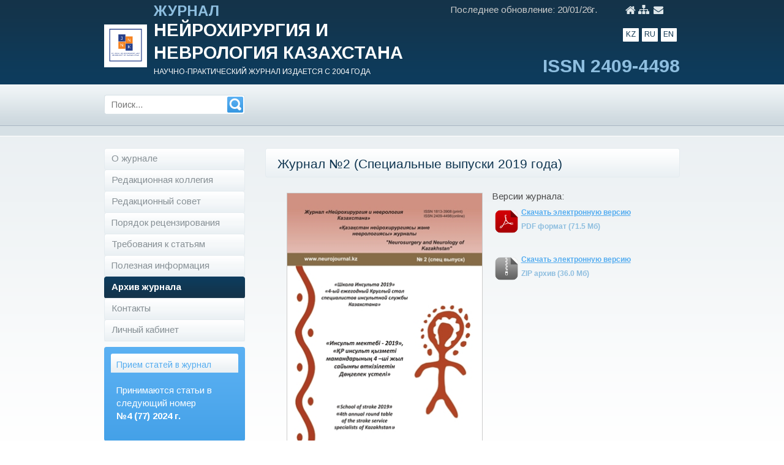

--- FILE ---
content_type: text/html; charset=UTF-8
request_url: http://neurojournal.kz/journal-archive/journal,-2-(spec),-2019.html
body_size: 7900
content:
<!DOCTYPE html>
  <head>
    <meta http-equiv="Content-Type" content="text/html; charset=UTF-8" />
    <meta name="robots" content="index, follow" />
    <meta name="keywords" content="нейрохирург, нейрохирургия, ассоциация" />
    <meta name="description" content="">
    <meta name="author" content="">
    <!-- Note there is no responsive meta tag here -->
    <base href="/" />    
    <title>Журнал "Нейрохирургия и неврология Казахстана" - Журнал №2 (Специальные выпуски 2019 года)</title>
    <meta charset="UTF-8" />
    <!-- Bootstrap core CSS -->
    <link href='http://fonts.googleapis.com/css?family=Arimo:400,700' rel='stylesheet' type='text/css'>
    <link href="/assets/templates/neurojournal/css/bootstrap.min.css" rel="stylesheet">
    <link rel="stylesheet" type="text/css" href="/assets/templates/neurojournal/css/styles.css" media="all" />
    <!-- Custom styles for this template -->
    <link href="/assets/templates/neurojournal/css/non-responsive.css" rel="stylesheet">
    <script src="/assets/templates/neurojournal/js/jquery-1.5.1.js" type="text/javascript" charset="utf-8"></script>
    <!--<script type="text/javascript" src="http://ajax.googleapis.com/ajax/libs/jquery/1.7.1/jquery.min.js"></script>-->
    <script src="http://api-maps.yandex.ru/2.0-stable/?load=package.standard&lang=ru-RU" type="text/javascript"></script>
    <script type='text/javascript'>
    ymaps.ready(init);
    function init(){
        var geocoder = new ymaps.geocode(
            // Строка с адресом, который нужно геокодировать
            'Астана, пр. Туран, 34/1',
            // требуемое количество результатов
            { results: 1 }
        );
        // После того, как поиск вернул результат, вызывается callback-функция
        geocoder.then(
                function (res) {
                    // координаты объекта
                    var coord = res.geoObjects.get(0).geometry.getCoordinates();
                    var map = new ymaps.Map('map', {
                        // Центр карты - координаты первого элемента
                        center: coord,
                        // Коэффициент масштабирования
                        zoom: 7,
                        // включаем масштабирование карты колесом
                        behaviors: ['default', 'scrollZoom'],
                        controls: ['mapTools']
                    });
                    // Добавление метки на карту
                    map.geoObjects.add(res.geoObjects.get(0));
                    // устанавливаем максимально возможный коэффициент масштабирования - 1
                    map.zoomRange.get(coord).then(function(range){
                        map.setCenter(coord, range[1] - 1)
                    });
                    // Добавление стандартного набора кнопок
                    map.controls.add('mapTools')
                        // Добавление кнопки изменения масштаба
                            .add('zoomControl')
                        // Добавление списка типов карты
                            .add('typeSelector');
                }
        );
    }
</script>
    <script type="text/javascript" charset="utf-8">
    var J = jQuery.noConflict();
    </script>
    <script src="/assets/templates/neurojournal/js/loopedslider.js" type="text/javascript" charset="utf-8"></script>
    <script type="text/javascript" charset="utf-8">
	J(function(){
		J('#loopedSlider').loopedSlider({
			autoStart: 5000,
			restart: 7500
		});		
	});
    </script>
    <!-- Just for debugging purposes. Don't actually copy this line! -->
    <!--[if lt IE 9]><script src="../../docs-assets/js/ie8-responsive-file-warning.js"></script><![endif]-->

    <!-- HTML5 shim and Respond.js IE8 support of HTML5 elements and media queries -->
    <!--[if lt IE 9]>
      <script src="https://oss.maxcdn.com/libs/html5shiv/3.7.0/html5shiv.js"></script>
      <script src="https://oss.maxcdn.com/libs/respond.js/1.3.0/respond.min.js"></script>
    <![endif]-->
  </head>

  <body>
    <div class="container">
      
    <!-- header top/ -->
      <div class="row">
	<div class="col-xs-1 block1">
	  <a href="/"><img class="logo" src="/assets/templates/neurojournal/img/logo_new.png" alt="" width="70" height="70" /></a>
	</div>
       <div class="col-xs-6 block1"><a class="hb" href="/"> 
	  <span class="hb20">ЖУРНАЛ</span><br />
	  <span class="hb25">НЕЙРОХИРУРГИЯ И<br />НЕВРОЛОГИЯ КАЗАХСТАНА</span><br />
	  <span class="hb12">НАУЧНО-ПРАКТИЧЕСКИЙ ЖУРНАЛ ИЗДАЕТСЯ С 2004 ГОДА</span>
        </a></div>
        <div class="col-xs-5 block2">
	  <div class="dateup"><p class="pp">Последнее обновление: 20/01/26г.</p>
	    <div class="ihome"><a href="/"><img src="/assets/templates/neurojournal/img/home.png" alt="" /></a></div>
	    <div class="imap"><a href="site-map.html"><img src="/assets/templates/neurojournal/img/map.png" alt="" /></a></div>
	    <div class="iemail"><a href="feedback-form.html"><img src="/assets/templates/neurojournal/img/email.png" alt="" /></a></div>
	  </div>
	  <div class="panelng">
	    <div class="lng"><a href="http://neurojournal.kz/kz/">KZ</a></div>
	    <div class="lng"><a href="http://neurojournal.kz/">RU</a></div>
	    <div class="lng"><a href="http://neurojournal.kz/en/">EN</a></div>
	  </div>
	  <div class="issn">ISSN 2409-4498</div>
	</div>
      </div>
    <!-- /header top -->
    
    <!-- header bottom/ -->
    <div class="row h">
	<div class="col-xs-3">
	    <div id="searchform">
<form id="search_mini_form" action="search.html" method="get">
<div class="form-search">
<input id="search" type="text" class="input-text" placeholder="Поиск..." name="search" id="search" value="" data-source='[  ]'  />
<input type="hidden" name="id" value="12" />
<button type="submit" title="Найти" class="button"><span><span>Найти</span></span></button>
</div>
</form>
</div>
    </div>
	<div class="col-xs-9"></div>
	</div>
    <!-- /header bottom -->
      
    <!-- content/-->
      <div class="row">
      <!-- right sidebar/-->
	  <div class="col-xs-3">
	    <div class="nav-container">
    		<ul id="nav"><li ><a href="about-the-journal.html" title="О журнале" ><span>О журнале</span></a></li>
<li ><a href="editorial.html" title="Редакционная коллегия" ><span>Редакционная коллегия</span></a></li>
<li ><a href="editorial-board.html" title="Редакционный совет" ><span>Редакционный совет</span></a></li>
<li ><a href="review-order.html" title="Порядок рецензирования" ><span>Порядок рецензирования</span></a></li>
<li ><a href="requirements-to-articles.html" title="Требования к статьям" ><span>Требования к статьям</span></a></li>
<li ><a href="how-to-write-an-article.html" title="Полезная информация" ><span>Полезная информация</span></a></li>
<li  class="active"><a href="journal-archive/" title="Архив журнала" ><span>Архив журнала</span></a></li>
<li ><a href="contacts.html" title="Контакты" ><span>Контакты</span></a></li>
<li ><a href="cabinet.html" title="Личный кабинет" ><span>Личный кабинет</span></a></li>
</ul>
	  </div>
	  
	  <div class="block-container">
	    <div class="block block-cart">
	      <div class="block-title">
		<strong><span><a href="acceptance-of-articles-for-the-magazine.html">Прием статей в журнал</a></span></strong>
	      </div>
	      <div class="block-content">
		<p class="empty">Принимаются статьи в следующий номер <br /><strong>№4 (77) 2024 г.</strong></p>
	      </div>
	    </div>
	    </div>
	    </div>
             <!-- /right sidebar-->
      
      <!-- left sidebar/-->
	<div class="col-xs-9 ">
	    <div class="content">
          <div class="page-title">
<h2><span class="hbt21">Журнал №2 (Специальные выпуски 2019 года)</span></h2>
<h3><img style="float: left; margin: 5px 15px; border: 1px solid #cccccc;" src="assets/templates/neurojournal/files/journal/2019_2(spec).jpg" alt="" width="320" height="452" /></h3>
<p>Версии журнала:</p>
<h5><img style="float: left; margin-left: 3px; margin-right: 3px;" src="assets/templates/neurojournal/img/PDF.png" alt="" width="42" height="42" /></h5>
<h5><a href="assets/files/journals/2019(spec)/№2 (спецвыпуск) 2019.pdf">Скачать электронную версию</a></h5>
<h5><span style="color: #8ebedf;">PDF формат (71.5 Мб) </span></h5>
<p> </p>
<h5><img style="float: left; margin-left: 3px; margin-right: 3px;" src="assets/templates/neurojournal/img/ZIP.png" alt="" width="42" height="42" /><a href="assets/templates/neurojournal/files/journal/2019_2(spec).zip">Скачать электронную версию</a></h5>
<h5><span style="color: #8ebedf;">ZIP архив (36.0 Мб)</span></h5>
<p> </p>
<p> </p>
<p><strong> </strong></p>
<p><strong> </strong></p>
<p><strong> </strong></p>
<p><strong> </strong></p>
<p><strong> </strong></p>
<p><strong> </strong></p>
<p><strong> </strong></p>
<p><strong> </strong></p>
<h3>СОДЕРЖАНИЕ</h3>
<p><strong>ПРИВЕТСТВИЕ УЧАСТНИКАМ</strong></p>
<p><strong><a href="assets/files/journals/2019(spec)/приветственное слово-1.pdf">Председатель Правления АО «Национальный центр нейрохирургии» С. Акшулаков</a> </strong></p>
<p><strong><a href="assets/files/journals/2019(spec)/приветственное слово-2.pdf">Директор Республиканского координационного центра по проблемам инсульта Е. Адильбеков</a></strong></p>
<p><strong><a href="assets/files/journals/2019(spec)/орг комитет.pdf">ОРГАНИЗАЦИОННЫЙ КОМИТЕТ</a></strong></p>
<p><strong>З.Б. Ахметжанова, С.Г. Медуханова, Г.К. Жумабаева, Е.Б. Адильбеков</strong></p>
<p><a href="assets/files/journals/2019(spec)/1. ИНСУЛЬТ В КАЗАХСТАНЕ.pdf">ИНСУЛЬТ В КАЗАХСТАНЕ </a></p>
<p><strong>Е.Б. Адильбеков, З.Б. Ахметжанова, С.Г. Медуханова</strong></p>
<p><a href="assets/files/journals/2019(spec)/2. ЦЕРЕБРАЛЬНЫЙ ВЕНОЗНЫЙ ТРОМБОЗ.pdf">ЦЕРЕБРАЛЬНЫЙ ВЕНОЗНЫЙ ТРОМБОЗ </a></p>
<p><strong>Б.Б. Адильбекова</strong></p>
<p><a href="assets/files/journals/2019(spec)/3. АНТИФОСФОЛИПИДНЫЙ СИНДРОМ В ПРАКТИКЕ ТЕРАПЕВТА.pdf">АНТИФОСФОЛИПИДНЫЙ СИНДРОМ В ПРАКТИКЕ ТЕРАПЕВТА (ОБЗОР ЛИТЕРАТУРЫ) </a></p>
<p><strong>А.Н. Тургинбаева, К. Абдрашова</strong></p>
<p><a href="assets/files/journals/2019(spec)/4. THE RELATIONSHIP OF THE BODY MASS INDEX AND THE RISK OF STROKE BY GENDER.pdf">THE RELATIONSHIP OF THE BODY MASS INDEX AND THE RISK OF STROKE BY GENDER </a></p>
<p><strong>Т.Е. Каирбекова, А.Р.  Темирова, М.Б. Мартазанов</strong></p>
<p><a href="assets/files/journals/2019(spec)/5. АКТУАЛЬНЫЕ ВОПРОСЫ РЕАБИЛИТАЦИИ ПАЦИЕНТОВ С НАРУШЕНИЕМ ГЛОТАНИЯ.pdf">АКТУАЛЬНЫЕ ВОПРОСЫ РЕАБИЛИТАЦИИ ПАЦИЕНТОВ С НАРУШЕНИЕМ   ГЛОТАНИЯ   ПО МАТЕРИАЛАМ РАБОТЫ ИНСУЛЬТНОГО ЦЕНТРА АКМОЛИНСКОЙ ОБЛАСТНОЙ БОЛЬНИЦЫ Г.КОКШЕТАУ </a></p>
<p><strong>Ж.Н. Саркулова, А.М. Сарбаева, Г.Б. Кабдрахманова, А.А. Хамидулла, Ж.У. Урашева</strong></p>
<p><a href="assets/files/journals/2019(spec)/6. АНЕСТЕЗИОЛОГИЧЕСКОЕ ПОСОБИЕ ПРИ ХИРУРГИЧЕСКОМ ЛЕЧЕНИИ ГЕМОРРАГИЧЕСКИХ ИНСУЛЬТОВ.pdf">АНЕСТЕЗИОЛОГИЧЕСКОЕ ПОСОБИЕ ПРИ ХИРУРГИЧЕСКОМ ЛЕЧЕНИИ ГЕМОРРАГИЧЕСКИХ ИНСУЛЬТОВ </a></p>
<p><strong>А.Б. Токшилыкова, Ж.Н. Саркулова, Р.Н. Жиеналин, А.П. Утепкалиева, Д.Б. Дарин</strong></p>
<p><a href="assets/files/journals/2019(spec)/7. ОЦЕНКА ЭФФЕКТИВНОСТИ ИНТЕНСИВНОЙ НУТРИЦИОННОЙ.pdf">ОЦЕНКА ЭФФЕКТИВНОСТИ ИНТЕНСИВНОЙ НУТРИЦИОННОЙ ТЕРАПИИ ПО ДИНАМИКЕ ПОКАЗАТЕЛЕЙ КИСЛОТНО-ЩЕЛОЧНОГО СОСТОЯНИЯ КРОВИ У БОЛЬНЫХ С ГЕМОРРАГИЧЕСКИМИ ИНСУЛЬТАМИ</a></p>
<p><strong>В.Ю. Шамрай, А.М. Махмутова, Б.Б. Ерубаева</strong></p>
<p><a href="assets/files/journals/2019(spec)/8. СРАВНИТЕЛЬНЫЙ АНАЛИЗ ОСНОВНЫХ ФАКТОРОВ РИСКА ИНСУЛЬТА.pdf">СРАВНИТЕЛЬНЫЙ АНАЛИЗ ОСНОВНЫХ ФАКТОРОВ РИСКА ИНСУЛЬТА</a></p>
<p><strong>А.О. Бекенова, Қ.А. Шиналиева</strong></p>
<p><a href="assets/files/journals/2019(spec)/9. ИШЕМИЯЛЫҚ ИНСУЛЬТ КЕЗІНДЕ ЦЕРЕБРАЛЬДІ ПЕРФУЗИЯНЫ БАҒАЛАУ.pdf">ИШЕМИЯЛЫҚ ИНСУЛЬТ КЕЗІНДЕ ЦЕРЕБРАЛЬДІ ПЕРФУЗИЯНЫ БАҒАЛАУ </a></p>
<p>СЛУЧАЙ ИЗ ПРАКТИКИ </p>
<p><strong>И.М. Зламанец, Г.С. Харламова, И.С. Катанцева</strong></p>
<p><a href="assets/files/journals/2019(spec)/10. ТРОМБОФИЛИЯ, КАК ФАКТОР РИСКА РАЗВИТИЯ.pdf">Тромбофилия, как фактор риска развития синус-тромбоза у послеродовой пациентки </a></p>
<p><strong>А.Б. Утегенова, А.С. Кульмухаметов</strong></p>
<p><a href="assets/files/journals/2019(spec)/11. СЛУЧАЙ УСПЕШНОЙ РЕНТГЕНЭНДОВАСКУЛЯРНОЙ АНГИОПЛАСТИКИ.pdf">СЛУЧАЙ УСПЕШНОЙ РЕНТГЕНЭНДОВАСКУЛЯРНОЙ АНГИОПЛАСТИКИ И СТЕНТИРОВАНИЯ ПРАВОЙ ВСА ПРИ ПОВТОРНОМ ОНМК ПОСЛЕ ТРОМБОЛИЗИСА </a></p>
<p><strong>И.Н.Ширяева, А.С. Нурахметова, М.О. Корабаев, Н.К.Сейтбекова, Г.М.Мухамадиева, В.А.Демещенко, А.О. Багадаева, Н.Е. Зекенов, М.К. Нурсултанов, Ж. Ерболулы </strong></p>
<p><a href="assets/files/journals/2019(spec)/12. ТРОМБОЭКСТРАКЦИЯ МЕН СЕЛЕКТИВТІ ТРОМБОЛИТИКАЛЫҚ.pdf">СЛУЧАЙ УСПЕШНОЙ РЕКАНАЛИЗАЦИИ У ПАЦИЕНТА С ИШЕМИЧЕСКИМ ИНСУЛЬТОМ ПРИ СОЧЕТАННОМ ПРИМЕНЕНИИ ТРОМБОЭКСТРАКЦИИ И СЕЛЕКТИВНОЙ ТРОМБОЛИТИЧЕСКОЙ ТЕРАПИИ</a></p>
<p>(СЛУЧАЙ ИЗ ПРАКТИКИ И ОБЗОР ЛИТЕРАТУРЫ) </p>
<p><strong>А. О. Дудов</strong></p>
<p><a href="assets/files/journals/2019(spec)/13. МЕТАСТАТИЧЕСКОЕ ПОРАЖЕНИЕ ГОЛОВНОГО И СПИННОГО МОЗГА.pdf">МЕТАСТАТИЧЕСКОЕ ПОРАЖЕНИЕ ГОЛОВНОГО И СПИННОГО МОЗГА </a></p>
<p><strong>Г.М. Кангельдеева, Г.Ж.Сакенова, Е.В.Макиевская</strong></p>
<p><a href="assets/files/journals/2019(spec)/14. КЛИНИЧЕСКИЙ СЛУЧАЙ ВЕДЕНИЯ ПАЦИЕНТКИ.pdf">Клинический случай ведения пациентки с СУБАРАХНОИДАЛЬНЫМ КРОВОИЗЛИЯНИЕМ во время беременности </a></p>
<p><strong>Н.А.Жаркинбекова, Ж.Б.Бапаев, А.Разумовский, Н.Б.Борыкбаев, А.Ж.Ержанова, А.А.Аршибекова, М.К.Шингисбаев, Б.С.Каражанов </strong></p>
<p><a href="assets/files/journals/2019(spec)/15. РОЛЬ ТРАНСКРАНИАЛЬНОЙ ДОППЛЕРОГРАФИИ В ДИАГНОСТИКЕ.pdf">РОЛЬ ТРАНСКРАНИАЛЬНОЙ ДОППЛЕРОГРАФИИ В ДИАГНОСТИКЕ ОТКРЫТОГО ОВАЛЬНОГО ОКНА ПРИ ПАРОКСИЗМАЛЬНОМ СОСТОЯНИИ В НЕВРОЛОГИИ </a></p>
<p><strong><a href="assets/files/journals/2019(spec)/16. ИНФОРМАЦИОННАЯ РУБРИКА.pdf">ИНФОРМАЦИОННАЯ РУБРИКА</a></strong></p>
<p><strong>ПРИКАЗ</strong></p>
<p>Приказ № 809</p>
<p>Бұйрық № 809</p>
<p><strong>КЛИНИЧЕСКИЕ ПРОТОКОЛА</strong></p>
<p>Внутримозговое кровоизлияние «25» мая 2017 года</p>
<p>Субарахноидальное кровоизлияние от «25» мая 2017 года</p>
<p>Ишемический инсульт от «27» декабря 2016 года</p>
<p>Транзиторная ишемическая атака от «27» декабря 2016 года</p>
<p>Аневризма сосудов головного мозга «30» октября 2015 года</p>
<p>Декомпрессивная трепанация черепа при ишемическом инсульте «30» октября 2015 года</p>
<p>Эндоваскулярное лечение ишемического инсульта в острейшем периоде от «30» октября 2015 года</p>
<p>Артериовенозные мальформации головного мозга от «12» декабря 2013 года </p>
<p><strong>ШКАЛЫ</strong></p>
<p>Шкала инсульта Национального института здоровья (NIH)</p>
<p>Шкала комы Глазго (GCS — Glasgow Coma Scale; Teasdale G., Jennett B., 1974)</p>
<p>Оценка состояния по шкале Рэнкин (mRS) (UK-TA StudyGroup, 1988)</p>
<p>Индекс активностей повседневной жизни Бартела</p>
<p>CHA2DS2-VASс Шкала оценки риска тромбоэмболических осложнений у больных с фибрилляцией/трепетанием предсердий</p>
<p>Профилактика тромбоэмболических осложнений у больных с фибрилляцией/трепетанием предсердий</p>
<p>CHADS2 Шкала оценки риска инсульта у больных с фибрилляцией/трепетанием предсердий</p>
<p>Стандартизированное скрининговое тестирование функций глотания</p>
<p>Рекомендации по кормлению</p>
<p>Лист оценки риска падения по шкале Морзе</p>
</div>
        </div>
	</div>
      <!-- /left sidebar-->
    </div>
    <!-- /content-->

      <div class="row">
	<div class="col-xs-12">&nbsp;</div>
      </div>
      
    </div>
      <hr />
    <div class="container">
    <!-- footer/-->
      <div class="row">
	<div class="col-xs-3"><a href="http://neurosurgeons.kz/" target="_blank"><img src="/assets/templates/neurojournal/img/kan.png" alt="" /></a></div>
	<div class="col-xs-7"><p class="fp11">2013 - 2024 © Общественное объединение Казахская Ассоциация Нейрохирургов 
Казахстан, 010000, г. Астана пр. Туран, 34/1 тел.: (7172) 62-11-70 kazneuro@yandex.kz
Любое воспроизведение опубликованных материалов без письменного согласия редакции 
не допускается.При перепечатке ссылка на журнал обязательна.</p></div>
	<div class="col-xs-2"><p class="fp13">Сделано в<br /><a href="http://MegaWeb.kz">MegaWeb.kz</a></p></div>
      </div>
      <div class="row">
	<div class="col-xs-12">&nbsp;</div>
      </div>
    <!-- /footer-->
    </div>
  <!-- /container -->


    <!-- Bootstrap core JavaScript-->
    <!-- Placed at the end of the document so the pages load faster -->
    <!--<script src="https://code.jquery.com/jquery-1.10.2.min.js"></script>-->
    <script src="/assets/templates/neurojournal/js/bootstrap.min.js"></script>
    
<script>
  (function(i,s,o,g,r,a,m){i['GoogleAnalyticsObject']=r;i[r]=i[r]||function(){
  (i[r].q=i[r].q||[]).push(arguments)},i[r].l=1*new Date();a=s.createElement(o),
  m=s.getElementsByTagName(o)[0];a.async=1;a.src=g;m.parentNode.insertBefore(a,m)
  })(window,document,'script','//www.google-analytics.com/analytics.js','ga');

  ga('create', 'UA-62894585-1', 'auto');
  ga('send', 'pageview');

</script>

<script type="text/javascript">
    (function (d, w, c) {
        (w[c] = w[c] || []).push(function() {
            try {
                w.yaCounter41951169 = new Ya.Metrika({
                    id:41951169,
                    clickmap:true,
                    trackLinks:true,
                    accurateTrackBounce:true,
                    webvisor:true,
                    trackHash:true
                });
            } catch(e) { }
        });

        var n = d.getElementsByTagName("script")[0],
            s = d.createElement("script"),
            f = function () { n.parentNode.insertBefore(s, n); };
        s.type = "text/javascript";
        s.async = true;
        s.src = "https://mc.yandex.ru/metrika/watch.js";

        if (w.opera == "[object Opera]") {
            d.addEventListener("DOMContentLoaded", f, false);
        } else { f(); }
    })(document, window, "yandex_metrika_callbacks");
</script>
<noscript><div><img src="https://mc.yandex.ru/watch/41951169" style="position:absolute; left:-9999px;" alt="" /></div></noscript>


    
  </body>
</html>

--- FILE ---
content_type: text/css
request_url: http://neurojournal.kz/assets/templates/neurojournal/css/styles.css
body_size: 4159
content:
/*my styles*/

.logo{
    margin-top: 34px;
}
.block1{
    margin-top: 6px;
    height: 128px;
}

.hb20{
    font-size:24px; 
    font-weight:bold; 
    line-height:1.0;
    color: #8ebedf;
}

.hb {
	text-decoration:none;
}

.hb26{
    font-size:31px; 
    font-weight:bold; 
    line-height:1.3;
    color: #ffffff;
}
.hb25{
    font-size:29px; 
    font-weight:bold; 
    line-height:1.3;
    color: #ffffff;
}

.hb12{
    font-size:12px; 
    font-weight:normal; 
    line-height:1.3;
    color: #ffffff;
}


.block2{
position:relative;
height: 128px;
}

.dateup{
    padding-top: 5px;
    color: #cccccc;
}

.pp{ float: left; }
.ihome{ margin: 5px 4px 0 46px; float: left; }
.imap{ margin: 3px 7px 0 0; float: left; }
.iemail{ margin: 5px 6px 0 0; float: left; }

.panelng { float: right; padding-top: 15px; }

.lng {
	padding:4px;
	line-height:1.1; 
	text-align:center; 
	background:#fff;
	color: #113752;
	height: 22px;
	width: 26px;
	float: left;
	margin-right: 5px;
	border-radius: 1px;
	font-size: 12px;
}

.lng a{
	color: #113752;
	text-decoration:none;
	
}


.lng a:hover{
	color: #8ebedf;
	font-size: 12px;
}


.issn{
    padding-top: 20px;
    font-size:30px; 
    font-weight:bold; 
    line-height:1.3;
    text-align: right;
    color: #8ebedf;
clear:both;
}

/*Form Search*/

.h{
height: 88px;
}

.form-group{
width:230px;
}

#searchform{ padding-top: 21px;}

.form-search { float:left; background:url(../img/bg_search.gif) no-repeat; width:230px; height:32px; }
.form-search .input-text { float:left; width:175px; font-size:14px; color:#113752; padding:0; border:0; background:#ffffff; margin:6px 0 0 12px; }
.form-search button { float:right; margin:3px 3px 0 0; }

@media screen and (-webkit-min-device-pixel-ratio:0){
	.form-search button { margin:3px 3px 0 0; }
}
.button  { background:url(../img/btn_search.gif) no-repeat; width:26px; height:26px; padding:0; border: none;}
.form-search button span span { display:none; }
/*****/
.hbz21{

    font-size:19px; 
    line-height:1.5;
    color: #113752;
}

.hbz14{

    font-size:13px; 
    line-height:1.0;
    color: #0e69af;
}
.hbe14{

    font-size:13px; 
    line-height:1.0;
    font-weight:bold; 
    color: #113752;
}hbe14


/********** < Navigation */
.nav-container {}
#nav { margin:20px 0 10px 0; font-size:15px; width: 230px; }

/* All Levels */
#nav li { clear:both; text-align:left; position:relative; }
#nav li.over { z-index:998; }
#nav li.parent {}
#nav li a { display:block; text-decoration:none; }
#nav li a:hover { text-decoration:none; }
#nav li a span { display:block; white-space:nowrap; cursor:pointer; }
#nav li ul a span { white-space:normal; }

/* 1st Level */
#nav>li { margin-bottom:-1px; }
#nav>li>a { background:url(../img/nav_bg1.gif) no-repeat; color:#879096; }
#nav>li>a>span { background:url(../img/nav_bg2.gif) no-repeat 0% 100%; padding:6px 0 9px 12px; }
#nav>li>a:hover { color:#fff; font-weight:bold; background:url(../img/nav_bg1.gif) no-repeat -230px 0; }
#nav>li.parent>a:hover { background:url(../img/nav_bg1.gif) no-repeat -460px 0; }
#nav>li>a:hover>span { background:url(../img/nav_bg2.gif) no-repeat -230px 100%; }
#nav>li.over>a,
#nav>li.active>a { background:url(../img/nav_bg1.gif) no-repeat -230px 0; color:#fff; font-weight:bold; }
#nav>li.over.parent>a,
#nav>li.active.parent>a { background:url(../img/nav_bg1.gif) no-repeat -460px 0; color:#fff; font-weight:bold; }
#nav>li.over>a>span,
#nav>li.active>a>span { background:url(../img/nav_bg2.gif) no-repeat -230px 100%; }

.active { color:#fff; font-weight:bold; background:url(../img/nav_bg1.gif) no-repeat -230px 0; }
/********** Navigation > */


/* Page Heading */

.page-title { background:url(../img/page-title-left.png) no-repeat; padding:0 0 0 20px; margin:0 0 10px; }
.checkout-cart-index .page-title { margin-bottom:20px; }
.page-title h1,
.page-title h2 { background:url(../img/page-title.png) no-repeat 100% 0%; font-size:14px; font-weight:normal; color:#113752; padding:15px 0 0 0; height:48px; }
.page-title .separator { margin:0 3px; }
.page-title .link-rss { float:right; }
.title-buttons { text-align:right; }
.title-buttons h1,
.title-buttons h2,
.title-buttons h3,
.title-buttons h4,
.title-buttons h5,
.title-buttons h6 { float:left; }

.subtitle,
.sub-title { clear:both; }



.hbt21{

    font-size:21px; 
    line-height:1.0;
    color: #113752;

}

/***scroller**/

.scroller_block { width:675px; height:342px; overflow:hidden; margin-bottom:10px; margin-top: 20px; }
.containers { width:675px; height:342px; overflow:hidden; position:relative; }
div.slides { position:absolute; top:0; left:0; }
ul.slides { position:absolute; top:0; left:0; list-style:none; padding:0; margin:0; }
div.slides > div,ul.slides li { position:absolute; top:0; width:675px; display:none; padding:0; margin:0; }


/* Optional*/

#loopedSlider { margin:0 auto; width:675px; position:relative; clear:both; }
ul.pagination { position:absolute; margin:320px 0 0 550px; z-index:110; }

pagination li  { float:left; margin:0 3px 0 0; }
pagination li a { display:block; background:url(../img/page_nav.png) no-repeat; position:relative; cursor:pointer; width:15px; height:15px; text-indent:-9999px; }
pagination li.active a { /*background:url(../img/page_nav.png) no-repeat 0 -15px;*/ background:#113752;  }


.content{

padding: 0px 0 0 20px;

}

.ot{
	margin: 20px 0 0 20px;
}

/* Sidebar =============================================================================== */
.block-container{width: 230px;}

.block { border:1px solid #E4EBEF; background:#EAF0F3 url(../img/block_bg.gif) repeat-x; padding:10px 10px 20px 10px; margin:0 0 10px; -moz-border-radius:4px; -webkit-border-radius:4px; border-radius:4px; }
.block .block-title { background:url(../img/block_title.gif) repeat-x; padding:7px 0 5px 9px; margin-bottom:16px; -moz-border-radius:3px; -webkit-border-radius:3px; border-radius:3px; }
.block .block-title strong { font-size:14px; font-weight:normal; color:#143349; }
.block .block-title strong span {}
.block .block-title a { text-decoration:none !important; }
.block .block-subtitle { font-size:12px; }
.block .block-content { padding-left:9px; }
.block .block-content li.item { padding:5px 0; }
.block .btn-remove,
.block .btn-edit { float:right;}
.block .actions { text-align:right; }
.block .actions a { float:left; }
.block .empty {}
.block li.odd {}
.block li.even {  }
/* Block: Cart */
.block-cart { border:0; background:#3797E1 url(../img/block_bg2.gif) repeat-x; padding:11px 11px 21px 11px; }
.block-cart .block-content { color:#fff; }
.block-cart .summary {}
.block-cart .amount { padding:0 0 6px 0; }
.block-cart .amount a { font-weight:bold; color:#fff; text-decoration:none; }
.block-cart .amount a:hover { text-decoration:underline; }
.block-cart .subtotal { background:#65B2EE; margin:0 0 10px -9px; padding:7px 11px 6px 12px; -moz-border-radius:3px; -webkit-border-radius:3px; border-radius:3px; }
.block-cart .subtotal .price { float:right; font-weight:bold; }
.block-cart .actions { padding:0 0 10px 0; }
.block-cart .block-subtitle { padding:0 0 14px 0; }
.block-cart .actions .paypal-logo { float:left; width:100%; margin:3px 0 0; text-align:right; }
.block-cart .actions .paypal-logo .paypal-or { clear:both; display:block; padding:0 55px 5px 0; }
.block-cart .mini-products-list .product-name a { color:#fff; }
.block-cart .mini-products-list .price { color:#fff; }
.block-cart a.details { color:#fff; }
.block-cart .block-content li.item { padding-bottom:15px; }
.block-cart .block-content li.last { padding-bottom:0 !important; }
/* Block: Compare Products */
.block-compare { border:0; background:#143349 url(../img/block_bg3.gif) repeat-x; padding:11px 11px 21px 11px; }
.block-compare .block-content { color:#fff; }
.block-compare .block-content li.item { padding:0 0 15px 0; }
.block-compare .block-content li.item a { color:#fff; text-decoration:none; }
.block-compare .block-content li.item a:hover { text-decoration:underline; }
.block-compare .btn-remove { margin:2px 0 0 0; }
.block-compare .actions { text-align:left; }
.block-compare .actions button.button span { background:transparent url(../img/btn.png) 0 -30px no-repeat; }
.block-compare .actions button.button span span { background-position:100% -30px; }
.block-compare .actions a { float:right; margin:6px 0 0 0; }


/**footer*/
.fp11{
    font-size: 11px;
    padding-left: 10px;
}
.fp13{
    font-size: 13px;
}
/* Reset ================================================================================= */
* { margin:0; padding:0; }

body          { background:#fff url(../img/bg.gif) repeat-x; font-family:'Arimo', sans-serif; font-size:15px; color:#4c4c4c;}

img           { border:0; vertical-align:top; }

a             { color:#56ADF0; text-decoration:underline; }
a:hover       { text-decoration:none; }
:focus        { outline:0; }

/* Headings */
h1            { font-size:24px; font-weight:normal; line-height:1.15; }
h2            { font-size:18px; font-weight:normal; line-height:1.25; }
h3            { font-size:16px; font-weight:bold; line-height:1.25; }
h4            { font-size:14px; font-weight:bold; }
h5            { font-size:12px; font-weight:bold; }
h6            { font-size:11px; font-weight:bold; }

/* Forms */
form          { display:inline; }
fieldset      { border:0; }
legend        { display:none; }

/* Table */
table         { border:0; border-collapse:collapse; border-spacing:0; empty-cells:show; font-size:100%; }
caption,th,td { vertical-align:top; text-align:left; font-weight:normal; }

/* Content */
strong        { font-weight:bold; }
address       { font-style:normal; }
cite          { font-style:normal; }
q,
blockquote    { quotes:none; }
q:before,
q:after       { content:''; }
small,big     { font-size:1em; }
sup           { font-size:1em; vertical-align:top; }

/* Lists */
ul,ol         { list-style:none; }

/* Tools */
.hidden       { display:block !important; border:0 !important; margin:0 !important; padding:0 !important; font-size:0 !important; line-height:0 !important; width:0 !important; height:0 !important; overflow:hidden !important; }
.nobr         { white-space:nowrap !important; }
.wrap         { white-space:normal !important; }
.a-left       { text-align:left !important; }
.a-center     { text-align:center !important; }
.a-right      { text-align:right !important; }
.v-top        { vertical-align:top; }
.v-middle     { vertical-align:middle; }
.f-left,
.left         { float:left !important; }
.f-right,
.right        { float:right !important; }
.f-none       { float:none !important; }
.f-fix        { float:left; width:100%; }
.no-display   { display:none; }
.no-margin    { margin:0 !important; }
.no-padding   { padding:0 !important; }
.no-bg        { background:none !important; }
/* ======================================================================================= */


/* ====List Archive======== */
ol{
 counter-reset: li; /* Èíèöèèðóåì ñ÷åò÷èê */
 list-style: none; /* Óäàëÿåì íóìåðàöèþ ïî óìîë÷àíèþ */
 *list-style: decimal; /* Îñòàâëÿåì íóìåðàöèþ ïî óìîë÷àíèþ äëÿ IE6/7 */
 font: 15px 'trebuchet MS', 'lucida sans';
 padding: 0;
 margin-bottom: 4em;
 text-shadow: 0 1px 0 rgba(255,255,255,.5);
}

ol ol{
 margin: 0 0 0 2em; /* Äîáàâëÿåì ëåâûé îòñòóï äëÿ âëîæåííûõ ñïèñêîâ */
} 

.rounded-list a{
 position: relative;
 display: block;
 padding: .4em .4em .4em 2em;
 *padding: .4em;
 margin: .5em 0;
 background: #ddd;
 color: #444;
 text-decoration: none;
 border-radius: .3em;
 transition: all .3s ease-out;
}

.rounded-list a:hover{
 background: #eee;
}

.rounded-list a:hover:before{
 transform: rotate(360deg);
}

.rounded-list a:before{
 content: counter(li);
 counter-increment: li;
 position: absolute;
 left: -1.3em;
 top: 50%;
 margin-top: -1.3em;
 background: #87ceeb;
 height: 2em;
 width: 2em;
 line-height: 2em;
 border: .3em solid #fff;
 text-align: center;
 font-weight: bold;
 border-radius: 2em;
 transition: all .3s ease-out;
}  

/*
 * Callouts
 *
 * Not quite alerts, but custom and helpful notes for folks reading the docs.
 * Requires a base and modifier class.
 */

/* Common styles for all types */
.bs-callout {
  margin: 20px 0;
  padding: 20px;
  border-left: 3px solid #eee;
}
.bs-callout h4 {
  margin-top: 0;
  margin-bottom: 5px;
}
.bs-callout p:last-child {
  margin-bottom: 0;
}

/* Variations */
.bs-callout-danger {
  background-color: #fdf7f7;
  border-color: #eed3d7;
}
.bs-callout-danger h4 {
  color: #b94a48;
}
.bs-callout-warning {
  background-color: #faf8f0;
  border-color: #faebcc;
}
.bs-callout-warning h4 {
  color: #8a6d3b;
}
.bs-callout-info {
  background-color: #f4f8fa;
  border-color: #bce8f1;
}
.bs-callout-info h4 {
  color: #34789a;
}




.curved-hz-1 {
    position:relative;
    width:40%;
    padding:1em;
    margin:2em 10px 4em;
    background:#fff;
    -webkit-box-shadow:0 1px 4px rgba(0, 0, 0, 0.3), 0 0 40px rgba(0, 0, 0, 0.1) inset;
       -moz-box-shadow:0 1px 4px rgba(0, 0, 0, 0.3), 0 0 40px rgba(0, 0, 0, 0.1) inset;
            box-shadow:0 1px 4px rgba(0, 0, 0, 0.3), 0 0 40px rgba(0, 0, 0, 0.1) inset;
}
 
.curved-hz-1:before,
.curved-hz-1:after {
    content:"";
    position:absolute;
    z-index:-2;
}
 
.curved-hz-1:before {
    top:50%;
    bottom:0px;
    left:10px;
    right:10px;
    -webkit-box-shadow:0 0 15px rgba(0,0,0,0.6);
       -moz-box-shadow:0 0 15px rgba(0,0,0,0.6);
            box-shadow:0 0 15px rgba(0,0,0,0.6);
    -moz-border-radius:100px / 10px;
         border-radius:100px / 10px;
}
 




--- FILE ---
content_type: text/plain
request_url: https://www.google-analytics.com/j/collect?v=1&_v=j102&a=740373820&t=pageview&_s=1&dl=http%3A%2F%2Fneurojournal.kz%2Fjournal-archive%2Fjournal%2C-2-(spec)%2C-2019.html&ul=en-us%40posix&dt=%D0%96%D1%83%D1%80%D0%BD%D0%B0%D0%BB%20%22%D0%9D%D0%B5%D0%B9%D1%80%D0%BE%D1%85%D0%B8%D1%80%D1%83%D1%80%D0%B3%D0%B8%D1%8F%20%D0%B8%20%D0%BD%D0%B5%D0%B2%D1%80%D0%BE%D0%BB%D0%BE%D0%B3%D0%B8%D1%8F%20%D0%9A%D0%B0%D0%B7%D0%B0%D1%85%D1%81%D1%82%D0%B0%D0%BD%D0%B0%22%20-%20%D0%96%D1%83%D1%80%D0%BD%D0%B0%D0%BB%20%E2%84%962%20(%D0%A1%D0%BF%D0%B5%D1%86%D0%B8%D0%B0%D0%BB%D1%8C%D0%BD%D1%8B%D0%B5%20%D0%B2%D1%8B%D0%BF%D1%83%D1%81%D0%BA%D0%B8%202019%20%D0%B3%D0%BE%D0%B4%D0%B0)&sr=1280x720&vp=1280x720&_u=IEBAAEABAAAAACAAI~&jid=2136476820&gjid=1163406124&cid=602973573.1768866491&tid=UA-62894585-1&_gid=298104792.1768866491&_r=1&_slc=1&z=2014556701
body_size: -284
content:
2,cG-EWPMWWX56T